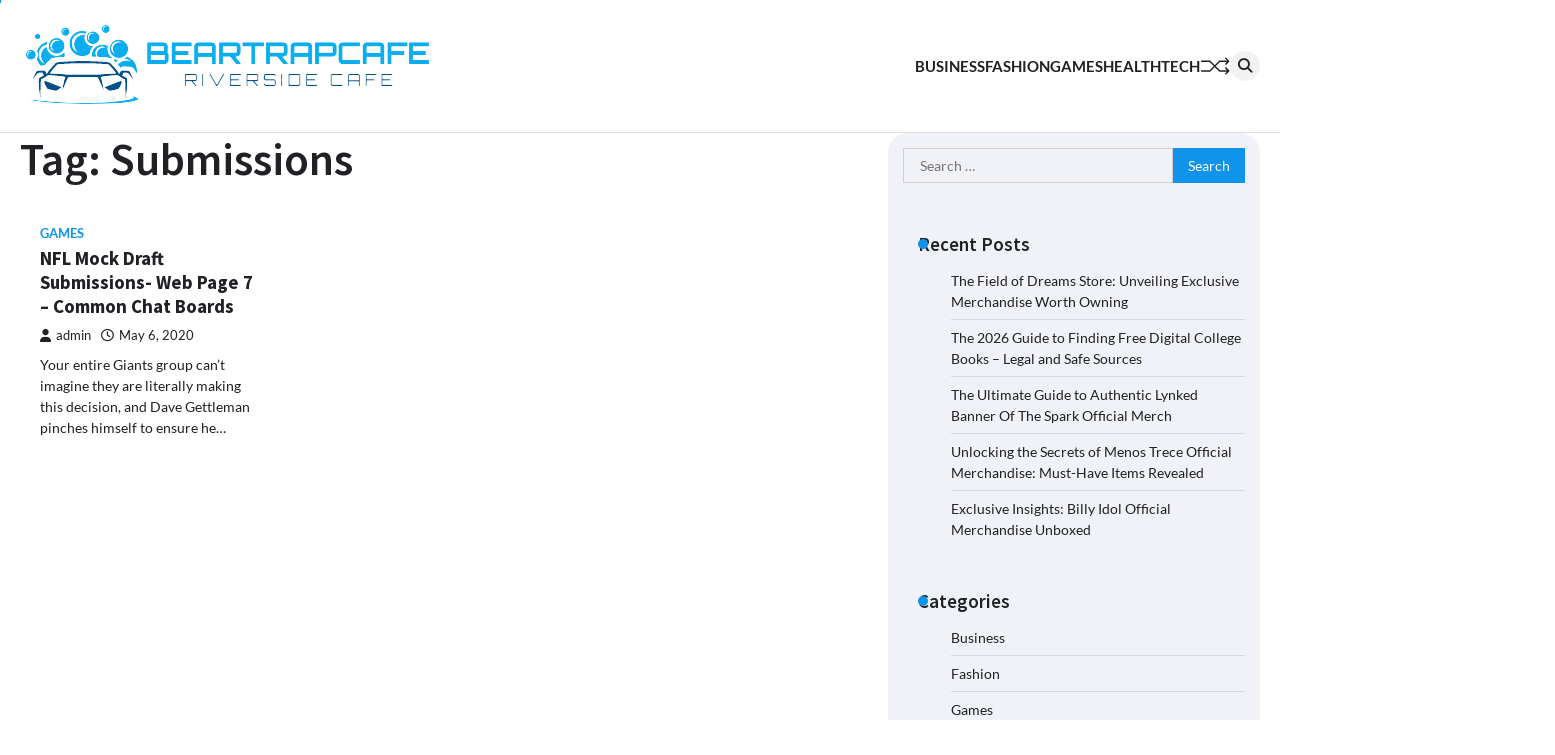

--- FILE ---
content_type: text/javascript
request_url: https://beartrapcafe.com/wp-content/themes/flash-news/assets/js/custom.min.js?ver=1.1.2
body_size: 1081
content:
jQuery(function(e){if(e("#preloader").delay(1e3).fadeOut(),e("#loader").delay(1e3).fadeOut("slow"),e("body").hasClass("single-post")&&e(document).on("scroll",function(){var s=e(document).scrollTop(),t=e(document).height()-e(window).height();e("div.ascendoor-page-progress").css("width",100*s/t+"%")}),e(".menu-toggle").click(function(){e(this).toggleClass("open")}),e(".header-search-wrap").find(".search-submit").bind("keydown",function(s){9===s.keyCode&&(s.preventDefault(),e(".header-search-icon").focus())}),e(".header-search-icon").on("keydown",function(s){var t=9===s.keyCode,a=s.shiftKey;e(".header-search-wrap").hasClass("show")&&a&&t&&(s.preventDefault(),e(".header-search-wrap").removeClass("show"),e(".header-search-icon").focus())}),e("body").hasClass("fixed-header")){var s=0;let t=document.querySelector(".middle-bottom-header");window.onscroll=function(){window.pageYOffset>200?(t.classList.add("fix-header"),setTimeout(function(){var t=e(window).scrollTop();t>s+30?e("body").removeClass("scroll-up"):t<s-30&&e("body").addClass("scroll-up"),s=t},1e3)):t.classList.remove("fix-header")},e(document).ready(function(){var s=e(".middle-header-part").height();e(".middle-bottom-header").css("min-height",s+"px")})}e(window).on("load resize",function(){1200>e(window).width()?e(".main-navigation").find("li").last().bind("keydown",function(s){9===s.which&&(s.preventDefault(),e("#masthead").find(".menu-toggle").focus())}):e(".main-navigation").find("li").unbind("keydown")});var a=e("#masthead .menu-toggle");a.on("keydown",function(s){var t=9===s.keyCode,o=s.shiftKey;a.hasClass("open")&&o&&t&&(s.preventDefault(),e(".main-navigation").toggleClass("toggled"),a.removeClass("open"))}),e(".header-search-wrap").find(".search-submit").bind("keydown",function(s){9===s.keyCode&&(s.preventDefault(),e(".header-search-icon").focus())}),e(".header-search-icon").on("keydown",function(s){var t=9===s.keyCode,a=s.shiftKey;e(".header-search-wrap").hasClass("show")&&a&&t&&(s.preventDefault(),e(".header-search-wrap").removeClass("show"),e(".header-search-icon").focus())});var o=e(".header-search-wrap");e(".header-search-icon").click(function(e){e.preventDefault(),o.toggleClass("show"),o.find("input.search-field").focus()}),e(document).click(function(s){o.is(s.target)||o.has(s.target).length||e(".header-search-wrap").removeClass("show")}),e.RtlCheck=function(){return!!e("body").hasClass("rtl")},e(".banner-slider").slick({autoplay:!1,autoplaySpeed:3e3,dots:!1,arrows:!0,rtl:e.RtlCheck(),nextArrow:'<button class="fas fa-angle-right slick-next"></button>',prevArrow:'<button class="fas fa-angle-left slick-prev"></button>'}),e(".banner-trending-carousel ").slick({slidesToShow:2,slidesToScroll:1,autoplay:!0,infinite:!0,loop:!0,vertical:!0,verticalSwiping:!0,dots:!1,prevArrow:!1,nextArrow:!1}),e(".wp-block-legacy-widget__edit-preview-iframe .post-carousel ").slick({autoplay:!1,autoplaySpeed:3e3,dots:!1,arrows:!0,adaptiveHeight:!0,slidesToShow:3,rtl:e.RtlCheck(),nextArrow:'<button class="fas fa-angle-right slick-next"></button>',prevArrow:'<button class="fas fa-angle-left slick-prev"></button>',responsive:[{breakpoint:1025,settings:{slidesToShow:3}},{breakpoint:600,settings:{slidesToShow:2}},{breakpoint:485,settings:{slidesToShow:1}}]}),e(".magazine-frontpage-section .post-carousel ").slick({autoplay:!1,autoplaySpeed:3e3,dots:!1,arrows:!0,adaptiveHeight:!0,slidesToShow:3,rtl:e.RtlCheck(),nextArrow:'<button class="fas fa-angle-right slick-next"></button>',prevArrow:'<button class="fas fa-angle-left slick-prev"></button>',responsive:[{breakpoint:1025,settings:{slidesToShow:3}},{breakpoint:600,settings:{slidesToShow:2}},{breakpoint:485,settings:{slidesToShow:1}}]}),e(".below-banner-widgets-section .post-carousel").slick({autoplay:!1,autoplaySpeed:3e3,dots:!1,arrows:!0,adaptiveHeight:!0,slidesToShow:3,rtl:e.RtlCheck(),nextArrow:'<button class="fas fa-angle-right slick-next"></button>',prevArrow:'<button class="fas fa-angle-left slick-prev"></button>',responsive:[{breakpoint:1025,settings:{slidesToShow:3}},{breakpoint:600,settings:{slidesToShow:2}},{breakpoint:485,settings:{slidesToShow:1}}]}),e(".above-footer-widgets-section .post-carousel ").slick({autoplay:!1,autoplaySpeed:3e3,dots:!1,arrows:!0,adaptiveHeight:!0,slidesToShow:3,rtl:e.RtlCheck(),nextArrow:'<button class="fas fa-angle-right slick-next"></button>',prevArrow:'<button class="fas fa-angle-left slick-prev"></button>',responsive:[{breakpoint:1025,settings:{slidesToShow:3}},{breakpoint:600,settings:{slidesToShow:2}},{breakpoint:485,settings:{slidesToShow:1}}]}),e(".entry-content .post-carousel").slick({autoplay:!1,autoplaySpeed:3e3,dots:!1,arrows:!0,adaptiveHeight:!0,slidesToShow:3,rtl:e.RtlCheck(),nextArrow:'<button class="fas fa-angle-right slick-next"></button>',prevArrow:'<button class="fas fa-angle-left slick-prev"></button>',responsive:[{breakpoint:1025,settings:{slidesToShow:3}},{breakpoint:600,settings:{slidesToShow:2}},{breakpoint:485,settings:{slidesToShow:1}}]}),e(".primary-widgets-section .post-carousel ").slick({autoplay:!1,autoplaySpeed:3e3,dots:!1,arrows:!0,adaptiveHeight:!0,slidesToShow:3,rtl:e.RtlCheck(),nextArrow:'<button class="fas fa-angle-right slick-next"></button>',prevArrow:'<button class="fas fa-angle-left slick-prev"></button>',responsive:[{breakpoint:1025,settings:{slidesToShow:3}},{breakpoint:600,settings:{slidesToShow:2}},{breakpoint:485,settings:{slidesToShow:1}}]}),e("#secondary .post-carousel").slick({autoplay:!1,autoplaySpeed:3e3,dots:!1,arrows:!0,adaptiveHeight:!0,slidesToShow:1,rtl:e.RtlCheck(),nextArrow:'<button class="fas fa-angle-right slick-next"></button>',prevArrow:'<button class="fas fa-angle-left slick-prev"></button>'}),e(".secondary-widgets-section .post-carousel").slick({autoplay:!1,autoplaySpeed:3e3,dots:!1,arrows:!0,adaptiveHeight:!0,slidesToShow:1,rtl:e.RtlCheck(),nextArrow:'<button class="fas fa-angle-right slick-next"></button>',prevArrow:'<button class="fas fa-angle-left slick-prev"></button>'}),e(".footer-widget-single .post-carousel").slick({autoplay:!1,autoplaySpeed:3e3,dots:!1,arrows:!0,adaptiveHeight:!0,slidesToShow:1,rtl:e.RtlCheck(),nextArrow:'<button class="fas fa-angle-right slick-next"></button>',prevArrow:'<button class="fas fa-angle-left slick-prev"></button>'}),e(".trending-carousel ").slick({slidesToShow:5,slidesToScroll:1,autoplay:!0,infinite:!0,loop:!0,vertical:!0,verticalSwiping:!0,dots:!1,prevArrow:!1,nextArrow:!1}),e(".magazine-tabs-wrapper").each(function(s){e(this).find(".magazine-tab-container:not(:first-child)").hide(),e(this).find(".magazine-tabs li:not(:first-child) a").addClass("inactive")}),e(".magazine-tabs li a").click(function(){var s=e(this).attr("href");return e(this).closest(".magazine-tabs-wrapper").find(".magazine-tabs li a").addClass("inactive"),e(this).removeClass("inactive"),e(this).closest(".magazine-tabs-wrapper").find(".magazine-tab-container").hide(),e(this).closest(".magazine-tabs-wrapper").find(s).fadeIn("slow"),!1}),e(".flash-news-wrapper").slick({autoplaySpeed:3e3,dots:!1,arrows:!1,adaptiveHeight:!0,slidesToShow:4,rtl:e.RtlCheck(),responsive:[{breakpoint:1025,settings:{slidesToShow:3}},{breakpoint:769,settings:{slidesToShow:2}},{breakpoint:485,settings:{slidesToShow:1}}]});var i=e(".magazine-scroll-to-top");e(window).scroll(function(){e(window).scrollTop()>400?i.addClass("show"):i.removeClass("show")}),i.on("click",function(s){s.preventDefault(),e("html, body").animate({scrollTop:0},"300")})});